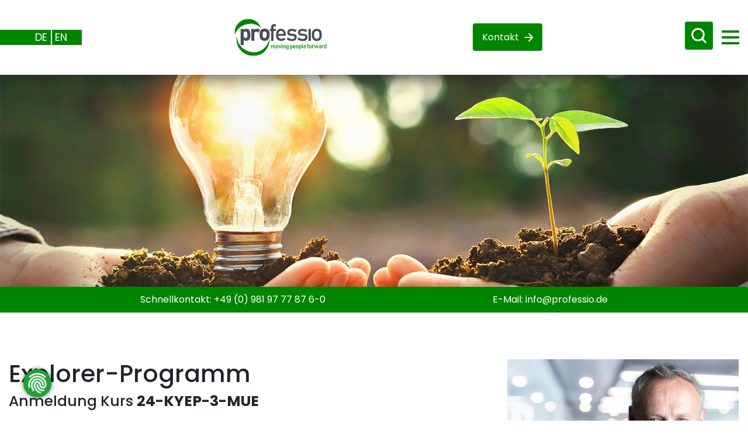

--- FILE ---
content_type: text/html; charset=utf-8
request_url: https://www.professio.de/campus/persoenlichkeit-im-kontext/explorer-programm/anmeldung-24-kyep-3-mue/
body_size: 7254
content:
<!DOCTYPE html>
<html dir="ltr" lang="de">
<head>

<meta charset="utf-8">
<!-- 
	===

	This website is powered by TYPO3 - inspiring people to share!
	TYPO3 is a free open source Content Management Framework initially created by Kasper Skaarhoj and licensed under GNU/GPL.
	TYPO3 is copyright 1998-2026 of Kasper Skaarhoj. Extensions are copyright of their respective owners.
	Information and contribution at https://typo3.org/
-->


<link rel="icon" href="/_assets/0f37d64c61fce59957f25011fa6ccade/Images/favicon.ico" type="image/vnd.microsoft.icon">
<title>Professio: Anmeldung 24-KYEP-3-MUE</title>
<meta name="generator" content="TYPO3 CMS" />
<meta name="robots" content="noindex,nofollow" />
<meta name="viewport" content="width=device-width, initial-scale=1, minimum-scale=1, user-scalable=yes" />
<meta name="description" content="Professio" />
<meta name="author" content="Professio" />
<meta name="keywords" content="Professio" />
<meta name="twitter:card" content="summary" />


<link rel="stylesheet" href="/typo3temp/assets/css/7015c8c4ac5ff815b57530b221005fc6.css?1760610747" media="all">
<link rel="stylesheet" href="/_assets/0f37d64c61fce59957f25011fa6ccade/Css/style.css?1760610682" media="all">










<link rel="preload" as="font" href="/_assets/0f37d64c61fce59957f25011fa6ccade/Fonts/mem5YaGs126MiZpBA-UN_r8OX-hpOqc.woff2" type="font/woff2" crossorigin="anonymous" />
<link rel="preload" as="font" href="/_assets/0f37d64c61fce59957f25011fa6ccade/Fonts/mem5YaGs126MiZpBA-UN_r8OVuhpOqc.woff2" type="font/woff2" crossorigin="anonymous" />
<link rel="preload" as="font" href="/_assets/0f37d64c61fce59957f25011fa6ccade/Fonts/mem5YaGs126MiZpBA-UN_r8OXuhpOqc.woff2" type="font/woff2" crossorigin="anonymous" />
<link rel="preload" as="font" href="/_assets/0f37d64c61fce59957f25011fa6ccade/Fonts/mem5YaGs126MiZpBA-UN_r8OUehpOqc.woff2" type="font/woff2" crossorigin="anonymous" />
<link rel="preload" as="font" href="/_assets/0f37d64c61fce59957f25011fa6ccade/Fonts/mem5YaGs126MiZpBA-UN_r8OXehpOqc.woff2" type="font/woff2" crossorigin="anonymous" />
<link rel="preload" as="font" href="/_assets/0f37d64c61fce59957f25011fa6ccade/Fonts/mem5YaGs126MiZpBA-UN_r8OXOhpOqc.woff2" type="font/woff2" crossorigin="anonymous" />
<link rel="preload" as="font" href="/_assets/0f37d64c61fce59957f25011fa6ccade/Fonts/mem5YaGs126MiZpBA-UN_r8OUuhp.woff2" type="font/woff2" crossorigin="anonymous" />
<link rel="preload" as="font" href="/_assets/0f37d64c61fce59957f25011fa6ccade/Fonts/KFOmCnqEu92Fr1Mu72xKOzY.woff2" type="font/woff2" crossorigin="anonymous" />
<link rel="preload" as="font" href="/_assets/0f37d64c61fce59957f25011fa6ccade/Fonts/KFOmCnqEu92Fr1Mu5mxKOzY.woff2" type="font/woff2" crossorigin="anonymous" />
<link rel="preload" as="font" href="/_assets/0f37d64c61fce59957f25011fa6ccade/Fonts/KFOmCnqEu92Fr1Mu7mxKOzY.woff2" type="font/woff2" crossorigin="anonymous" />
<link rel="preload" as="font" href="/_assets/0f37d64c61fce59957f25011fa6ccade/Fonts/KFOmCnqEu92Fr1Mu4WxKOzY.woff2" type="font/woff2" crossorigin="anonymous" />
<link rel="preload" as="font" href="/_assets/0f37d64c61fce59957f25011fa6ccade/Fonts/KFOmCnqEu92Fr1Mu7WxKOzY.woff2" type="font/woff2" crossorigin="anonymous" />
<link rel="preload" as="font" href="/_assets/0f37d64c61fce59957f25011fa6ccade/Fonts/KFOmCnqEu92Fr1Mu7GxKOzY.woff2" type="font/woff2" crossorigin="anonymous" />
<link rel="preload" as="font" href="/_assets/0f37d64c61fce59957f25011fa6ccade/Fonts/KFOmCnqEu92Fr1Mu4mxK.woff2" type="font/woff2" crossorigin="anonymous" />

<!-- Check when to load for working Fokusthemen
<script src="https://professio.ddev.site/_assets/0f37d64c61fce59957f25011fa6ccade/Vendor/jQuery/jquery-3.5.1.min.js"></script>
-->


<script>
	sessionStorage.fontsLoaded&&document.documentElement.classList.add('wf-active');

    WebFontConfig = {
        custom: {
            families: ['Open Sans', 'Roboto'],
        },
        /*
        google: {
             families: [
                 'Roboto:400,700&display=swap'
             ]
         },
         */
        active: function(){
            sessionStorage.fontsLoaded = true
        }
    };
</script>
<script src="/_assets/0f37d64c61fce59957f25011fa6ccade/Vendor/webfontloader/webfontloader-1.6.28.min.js"></script>
<script>(function(){"use strict";var c=[],f={},a,e,d,b;if(!window.jQuery){a=function(g){c.push(g)};f.ready=function(g){a(g)};e=window.jQuery=window.$=function(g){if(typeof g=="function"){a(g)}return f};window.checkJQ=function(){if(!d()){b=setTimeout(checkJQ,100)}};b=setTimeout(checkJQ,100);d=function(){if(window.jQuery!==e){clearTimeout(b);var g=c.shift();while(g){jQuery(g);g=c.shift()}b=f=a=e=d=window.checkJQ=null;return true}return false}}})();</script>

        <!-- Cookie consent -->
        <script src="https://privacy.imia.de/ccm19/app.js?apiKey=9ba320403c8dddbf822e1bf41855f6b39f90aa7b0d54c340&amp;domain=ffecc01" referrerpolicy="origin"></script>
        

</head>
<body>
<header><div id="header" class="header"><nav id="naviLanguage" role="navigation"><ul><li class="active "><a href="/campus/persoenlichkeit-im-kontext/explorer-programm/anmeldung-24-kyep-3-mue/" hreflang="de" title="DE">DE</a></li><li class=" text-muted"><span>EN</span></li></ul></nav><div id="logo"><a class="logo_link" title="Professio" href="/"><img alt="Professio" src="/_assets/0f37d64c61fce59957f25011fa6ccade/Images/logo.svg" width="100" height="40" /></a></div><nav id="naviMain" role="navigation"><ul><li class="nav3 active hasSub"><a href="/campus/" title="Campus">Campus</a><ul><li class="nav523 hasSub"><a href="/campus/professionelle-persoenlichkeit/" title="Professionelle Persönlichkeit">Professionelle Persönlichkeit</a><ul><li class="nav525"><a href="/campus/professionelle-persoenlichkeit/personal-and-professional-standing/" title="Personal and Professional Standing">Personal and Professional Standing</a></li><li class="nav529"><a href="/campus/professionelle-persoenlichkeit/explorer-programm/" title="Explorer-Programm">Explorer-Programm</a></li><li class="nav533"><a href="/campus/professionelle-persoenlichkeit/skriptanalyse/" title="Skriptanalyse">Skriptanalyse</a></li><li class="nav537"><a href="/campus/professionelle-persoenlichkeit/tiffc-coaching/" title="TIFF©-Coaching">TIFF©-Coaching</a></li></ul></li><li class="nav26 hasSub"><a href="/campus/fuehrung/" title="Führung">Führung</a><ul><li class="nav506"><a href="/campus/fuehrung/personal-and-professional-standing/" title="Personal and Professional Standing">Personal and Professional Standing</a></li><li class="nav507"><a href="/campus/fuehrung/fuehrung-essentials/" title="Führung Essentials">Führung Essentials</a></li><li class="nav508"><a href="/campus/fuehrung/fuehren-im-system/" title="Führen im System">Führen im System</a></li></ul></li><li class="nav495 hasSub"><a href="/campus/change-und-transformation/" title="Change und Transformation">Change und Transformation</a><ul><li class="nav501"><a href="/campus/change-und-transformation/change-essentials/" title="Change Essentials">Change Essentials</a></li><li class="nav503"><a href="/campus/change-und-transformation/change-kompakt/" title="Change kompakt">Change kompakt</a></li><li class="nav511"><a href="/campus/change-und-transformation/change-im-system/" title="Change im System">Change im System</a></li></ul></li><li class="nav27 hasSub"><a href="/campus/coaching/" title="Coaching">Coaching</a><ul><li class="nav557"><a href="/campus/coaching/explorer-programm/" title="Explorer-Programm">Explorer-Programm</a></li><li class="nav517"><a href="/campus/coaching/coaching-essentials/" title="Coaching Essentials">Coaching Essentials</a></li><li class="nav521"><a href="/campus/coaching/business-coaching/" title="Business Coaching">Business Coaching</a></li><li class="nav107"><a href="/campus/coaching/coaching-angebote/" title="Coaching-Angebote">Coaching-Angebote</a></li></ul></li><li class="nav540 hasSub"><a href="/campus/master-module/" title="Master Module">Master Module</a><ul><li class="nav542"><a href="/campus/master-module/professional-im-system/" title="Professional im System">Professional im System</a></li><li class="nav544"><a href="/campus/master-module/change-dynamics/" title="Change Dynamics">Change Dynamics</a></li></ul></li><li class="nav545 hasSub"><a href="/campus/impulse-und-trends/" title="Impulse und Trends">Impulse und Trends</a><ul><li class="nav547"><a href="/campus/impulse-und-trends/fuehren-und-gefuehrt-werden/" title="Führen und geführt werden">Führen und geführt werden</a></li><li class="nav548"><a href="/campus/impulse-und-trends/tiff-coaching/" title="TIFF-Coaching">TIFF-Coaching</a></li><li class="nav549"><a href="/campus/impulse-und-trends/systemische-werkstatt-fuer-fortgeschrittene/" title="Systemische Werkstatt für Fortgeschrittene">Systemische Werkstatt für Fortgeschrittene</a></li></ul></li></ul></li><li class="nav175 hasSub"><a href="/zertifizierung/" title="Zertifizierung">Zertifizierung</a><ul><li class="nav424"><a href="/zertifizierung/systemischer-coach/" title="Systemischer Coach">Systemischer Coach</a></li><li class="nav425"><a href="/zertifizierung/systemische-organisationsentwicklung/" title="Systemische Organisationsentwicklung">Systemische Organisationsentwicklung</a></li><li class="nav179"><a href="/zertifizierung/tiffc-berater/" title="TIFF©-Berater">TIFF©-Berater</a></li><li class="nav443"><a href="/zertifizierung/mediations-ausbildung/" title="Mediations-Ausbildung">Mediations-Ausbildung</a></li></ul></li><li class="nav4 hasSub"><a href="/company/" title="Company">Company</a><ul><li class="nav185"><a href="/coaching-als-entwicklungschance/" title="Coaching als Entwicklungschance">Coaching als Entwicklungschance</a></li><li class="nav44"><a href="/company/fuehrung-entwickeln/" title="Führung entwickeln">Führung entwickeln</a></li><li class="nav48"><a href="/company/veraenderungen-begleiten/" title="Veränderungen begleiten">Veränderungen begleiten</a></li><li class="nav47"><a href="/company/kultur-und-werte-formen/" title="Kultur und Werte formen">Kultur und Werte formen</a></li><li class="nav46"><a href="/company/hr-strategisch-verankern/" title="HR strategisch verankern">HR strategisch verankern</a></li><li class="nav45 hasSub"><a href="/company/inhouse-campus/" title="INHOUSE CAMPUS">INHOUSE CAMPUS</a><ul><li class="nav561"><a href="/company/inhouse-campus/agile-methoden-in-meetings-und-workshops/" title="Agile Methoden in Meetings und Workshops">Agile Methoden in Meetings und Workshops</a></li><li class="nav571"><a href="/company/inhouse-campus/agile-working-methods-in-bewegung-bleiben/" title="Agile working &amp; methods – In Bewegung bleiben">Agile working &amp; methods – In Bewegung bleiben</a></li><li class="nav563"><a href="/company/inhouse-campus/konfliktloesung-agil-kompakt/" title="Konfliktlösung agil &amp; kompakt">Konfliktlösung agil &amp; kompakt</a></li><li class="nav577"><a href="/company/inhouse-campus/begleitung-im-fuehrungswechsel/" title="Begleitung im Führungswechsel">Begleitung im Führungswechsel</a></li><li class="nav564"><a href="/company/inhouse-campus/gemischte-teams-vielfalt-nutzen/" title="Gemischte Teams: Vielfalt nutzen">Gemischte Teams: Vielfalt nutzen</a></li><li class="nav565"><a href="/company/inhouse-campus/staerkenorientierte-fuehrung-teams-neu-inspirieren/" title="Stärkenorientierte Führung – Teams neu inspirieren">Stärkenorientierte Führung – Teams neu inspirieren</a></li><li class="nav566"><a href="/company/inhouse-campus/online-workshop-moderation/" title="Online-Workshop Moderation">Online-Workshop Moderation</a></li><li class="nav594"><a href="/company/inhouse-campus/bruecken-bauen-zwischen-generationen/" title="Brücken bauen zwischen Generationen">Brücken bauen zwischen Generationen</a></li><li class="nav567"><a href="/company/inhouse-campus/authentisch-auftreten-vor-publikum/" title="Authentisch auftreten vor Publikum">Authentisch auftreten vor Publikum</a></li><li class="nav568"><a href="/company/inhouse-campus/fit-fuer-veraenderung-souveraen-neue-wege-gehen/" title="Fit für Veränderung – souverän neue Wege gehen">Fit für Veränderung – souverän neue Wege gehen</a></li><li class="nav569"><a href="/company/inhouse-campus/selbstbewusst-in-der-agilen-welt/" title="Selbstbewusst in der agilen Welt">Selbstbewusst in der agilen Welt</a></li></ul></li></ul></li><li class="nav383"><a href="/fokusthemen/" title="Fokusthemen">Fokusthemen</a></li><li class="nav7 hasSub"><a href="/service/" title="Service">Service</a><ul><li class="nav54"><a href="/service/professio-garantien/" title="PROFESSIO Garantien">PROFESSIO Garantien</a></li><li class="nav19"><a href="/service/lernplattform/" title="Lernplattform">Lernplattform</a></li><li class="nav51"><a href="/service/printmedien/" title="Printmedien">Printmedien</a></li></ul></li><li class="nav8 hasSub"><a href="/netzwerk/" title="Netzwerk">Netzwerk</a><ul><li class="nav6"><a href="/netzwerk/unsere-kunden/" title="Unsere Kunden">Unsere Kunden</a></li><li class="nav200"><a href="/netzwerk/persoenliche-resonanz/" title="Persönliche Resonanz">Persönliche Resonanz</a></li><li class="nav55"><a href="/netzwerk/koopperationspartner/" title="Kooperationspartner">Kooperationspartner</a></li></ul></li><li class="nav9 hasSub"><a href="/professio/" title="Professio">Professio</a><ul><li class="nav62"><a href="/professio/leistungen/" title="Leistungen">Leistungen</a></li><li class="nav61 hasSub"><a href="/professio/management/" title="Management">Management</a><ul><li class="nav261"><a href="/professio/management/in-erinnerung/" title="In Erinnerung">In Erinnerung</a></li></ul></li><li class="nav60"><a href="/professio/beraterteam/" title="Beraterteam">Beraterteam</a></li><li class="nav59"><a href="/professio/leitbild/" title="Leitbild">Leitbild</a></li><li class="nav58"><a href="/professio/bewegung-erzeugen/" title="Bewegung erzeugen">Bewegung erzeugen</a></li><li class="nav57"><a href="/professio/alleinstellungsmerkmal/" title="Alleinstellungsmerkmal">Alleinstellungsmerkmal</a></li><li class="nav56"><a href="/professio/vernetztes-lernen/" title="Vernetztes Lernen">Vernetztes Lernen</a></li></ul></li><li class="nav10"><a href="/kontakt/" title="Kontakt">Kontakt</a></li></ul></nav><div class="contactBTN"><a href="/kontakt/">Kontakt</a></div><div class="serachBTN"><input type="button" value="" alt="Suche : ALT+S oder ALT+Leertaste" title="Suche : ALT+S oder ALT+Leertaste" id="openSearchBTN"/></div><a class="mobicon"><span class="first"></span><span class="sec"></span><span class="third"></span></a></div><div id="banner" class="banner" role="banner"><div class="swiper-container"><div class="swiper-wrapper"><div class="swiper-slide"><img src="/fileadmin/_processed_/9/5/csm_Gluehbirne_Knopse_Hand_f9864c2f57.jpg" width="1920" height="545" alt="" /><div class="banner-text "><div class="inner"><div class="bannerShow"></div></div></div></div></div></div><div class="slider-buttons"><div class="swiper-button-next"></div><div class="swiper-button-prev"></div></div><div class="swiper-pagi-out"><div class="swiper-pagi"></div></div></div><div class="headerBarContent"><div id="c2" class="csc-default frame-type-text"><p>Schnellkontakt: <a href="tel:098197779760">+49 (0) 981 97 77 87 6-0</a></p><p>E-Mail: <a href="#" data-mailto-token="jxfiql7fkclXmolcbppfl+ab" data-mailto-vector="-3">info@<span style="display:none;">remove-this.</span>professio.de</a></p></div></div></header><main role="main"><!--TYPO3SEARCH_begin--><section id="content" class="content"><div id="c12498" class="csc-default container inner frame-type-simpleRow"><div class="inner-in"><div class="row"><div class="col"><div id="c12497" class="csc-default frame-type-cols2 space-after-mb-3"><div class="row"><div class="col-8"><div id="c12491" class="csc-default frame-type-text space-after-mb-3"><h1 class="seminarheadline">Explorer-Programm</h1><h3 class="seminarheadline">Anmeldung Kurs <strong>24-KYEP-3-MUE</strong></h3></div><div id="c12490" class="csc-default frame-type-cols2"><div class="row"><div class="col"><div id="c12489" class="csc-default frame-type-text"><p><strong><a href="/campus/persoenlichkeit-im-kontext/explorer-programm/">Zurück zum Seminar &gt;&gt; </a></strong></p></div><div id="c12487" class="csc-default frame-type-text"><p><strong>Termine: </strong></p><ul><li><strong>Modul 1:</strong> 17.-19.09.2024</li><li><strong>Modul 2:</strong> 26.-28.11.2024</li></ul></div><div id="c12486" class="csc-default frame-type-text"><p><strong>Kosten:</strong></p><p><strong>2.900,- €</strong> zzgl. MwSt. und Hotelkosten</p></div></div><div class="col"><div id="c12488" class="csc-default frame-type-text"><p><strong>Abschluss&nbsp; &amp; Zertifikate:</strong></p><p>Für den Seminarbesuch erhalten Sie eine PROFESSIO-Teilnahmebescheinigung.</p></div></div></div></div></div><div class="col-4"><div id="c12496" class="csc-default frame-type-image space-before-mt-1 space-after-mb-1"><div class="ce-image ce-left ce-above"><div class="ce-gallery" data-ce-columns="1" data-ce-images="1"><div class="ce-row"><div class="ce-column"><figure class="image"><img class="image-embed-item" src="/fileadmin/user_upload/Content/Berater___Trainer/Krumming.jpg" width="480" height="300" loading="lazy" alt="" /></figure></div></div></div></div></div><div id="c12494" class="csc-default frame-type-text"><h4>Trainer <strong><a href="/professio/beraterteam/markus-kruming/">Markus Kruming</a></strong></h4><p>&nbsp;</p></div><div id="c12493" class="csc-default frame-type-text"><h5>Ort der Veranstaltung: <strong>Raum München</strong></h5></div><div id="c12492" class="csc-default frame-type-text"><p class="text-center"><a href="/fileadmin/user_upload/Content/Anmeldungen/Anmeldung_2020_v01.pdf" class="greenbutton" target="_blank">Anmeldeformular &gt;&gt;</a></p></div></div></div></div></div></div></div></div><div id="c12484" class="csc-default variation-lightgrey frame-type-backgroundcolor"><div class="backgroundcolor"><div id="c12485" class="csc-default container inner-1530 variation-lightgrey frame-type-backgroundcolor"><div class="inner-1530-in"><div class="backgroundcolor"><div id="c12495" class="csc-default container inner frame-type-powermail_pi1"><div class="inner-in"><header><h3 class="">Online-Anmeldung</h3></header><div class="tx-powermail"><div class="container-fluid"><form data-powermail-validate="data-powermail-validate" data-validate="html5" enctype="multipart/form-data" name="field" class="powermail_form powermail_form_27   " action="/campus/persoenlichkeit-im-kontext/explorer-programm/anmeldung-24-kyep-3-mue/?tx_powermail_pi1%5Baction%5D=create&amp;tx_powermail_pi1%5Bcontroller%5D=Form&amp;cHash=54077958b6a139ea09d0c9bfacd5870e#c12495" method="post"><div><input type="hidden" name="tx_powermail_pi1[__referrer][@extension]" value="Powermail" /><input type="hidden" name="tx_powermail_pi1[__referrer][@controller]" value="Form" /><input type="hidden" name="tx_powermail_pi1[__referrer][@action]" value="form" /><input type="hidden" name="tx_powermail_pi1[__referrer][arguments]" value="YTowOnt9a74cb665a00c26065f4694486844307894618d81" /><input type="hidden" name="tx_powermail_pi1[__referrer][@request]" value="{&quot;@extension&quot;:&quot;Powermail&quot;,&quot;@controller&quot;:&quot;Form&quot;,&quot;@action&quot;:&quot;form&quot;}eaef7a0769bfa1a6b3e399686d1f90f005102b56" /><input type="hidden" name="tx_powermail_pi1[__trustedProperties]" value="{&quot;field&quot;:{&quot;title&quot;:1,&quot;name&quot;:1,&quot;vorname&quot;:1,&quot;firma&quot;:1,&quot;e_mail&quot;:1,&quot;telefon&quot;:1,&quot;anfrage&quot;:1,&quot;marker&quot;:[1],&quot;__hp&quot;:1},&quot;mail&quot;:{&quot;form&quot;:1}}e302d57803c495b025cbf180e589ba78763ef394" /></div><h3>Anmeldung (Seminare)</h3><fieldset class="powermail_fieldset powermail_fieldset_80 "><legend class="powermail_legend">Persönliche Info</legend><div class="powermail_fieldwrap powermail_fieldwrap_type_select powermail_fieldwrap_title  "><label for="powermail_field_title" class="powermail_label" title="">
        Anrede<span class="mandatory">*</span></label><div class="powermail_field"><select required="required" aria-required="true" data-powermail-required-message="Dieses Feld muss ausgefüllt werden!" class="powermail_select  " id="powermail_field_title" name="tx_powermail_pi1[field][title]"><option value="">Bitte wählen*:</option><option value="Herr">Herr</option><option value="Frau">Frau</option><option value="Divers">Divers</option></select></div></div><div class="powermail_fieldwrap powermail_fieldwrap_type_input powermail_fieldwrap_name  "><label for="powermail_field_name" class="powermail_label" title="">
        Name<span class="mandatory">*</span></label><div class="powermail_field"><input required="required" aria-required="true" data-powermail-required-message="Dieses Feld muss ausgefüllt werden!" placeholder="Name*" class="powermail_input  " id="powermail_field_name" type="text" name="tx_powermail_pi1[field][name]" value="" /></div></div><div class="powermail_fieldwrap powermail_fieldwrap_type_input powermail_fieldwrap_vorname  "><label for="powermail_field_vorname" class="powermail_label" title="">
        Vorname<span class="mandatory">*</span></label><div class="powermail_field"><input required="required" aria-required="true" data-powermail-required-message="Dieses Feld muss ausgefüllt werden!" placeholder="Vorname*" class="powermail_input  " id="powermail_field_vorname" type="text" name="tx_powermail_pi1[field][vorname]" value="" /></div></div><div class="powermail_fieldwrap powermail_fieldwrap_type_input powermail_fieldwrap_firma  "><label for="powermail_field_firma" class="powermail_label" title="">
        Firma
    </label><div class="powermail_field"><input placeholder="Firma (optional)" class="powermail_input  " id="powermail_field_firma" type="text" name="tx_powermail_pi1[field][firma]" value="" /></div></div></fieldset><fieldset class="powermail_fieldset powermail_fieldset_81 "><legend class="powermail_legend">Kontaktdaten</legend><div class="powermail_fieldwrap powermail_fieldwrap_type_input powermail_fieldwrap_e_mail  "><label for="powermail_field_e_mail" class="powermail_label" title="">
        E-Mail<span class="mandatory">*</span></label><div class="powermail_field"><input required="required" aria-required="true" data-powermail-required-message="Dieses Feld muss ausgefüllt werden!" data-powermail-error-message="Keine gültige E-Mail-Adresse!" placeholder="E-Mail*" class="powermail_input  " id="powermail_field_e_mail" type="email" name="tx_powermail_pi1[field][e_mail]" value="" /></div></div><div class="powermail_fieldwrap powermail_fieldwrap_type_input powermail_fieldwrap_telefon  "><label for="powermail_field_telefon" class="powermail_label" title="">
        Telefon
    </label><div class="powermail_field"><input placeholder="Telefon (optional)" class="powermail_input  " id="powermail_field_telefon" type="text" name="tx_powermail_pi1[field][telefon]" value="" /></div></div></fieldset><fieldset class="powermail_fieldset powermail_fieldset_82 "><legend class="powermail_legend">Anmerkung</legend><div class="powermail_fieldwrap powermail_fieldwrap_type_textarea powermail_fieldwrap_anfrage  "><label for="powermail_field_anfrage" class="powermail_label" title="">
        Anmerkung
    </label><div class="powermail_field"><textarea rows="5" cols="20" placeholder="Anmerkung" class="powermail_textarea  " id="powermail_field_anfrage" name="tx_powermail_pi1[field][anfrage]"></textarea></div></div><div class="powermail_fieldwrap powermail_fieldwrap_type_check powermail_fieldwrap_marker  "><label for="powermail_field_marker" class="powermail_label" title="">
        Datenschutz<span class="mandatory">*</span></label><div class="powermail_field"><div class="checkbox "><label><input type="hidden" name="tx_powermail_pi1[field][marker]" value="" /><input required="required" aria-required="true" data-powermail-required-message="Dieses Feld muss ausgefüllt werden!" data-powermail-errors-container=".powermail_field_error_container_marker" data-powermail-class-handler=".powermail_fieldwrap_marker &gt; div &gt; div" class="powermail_checkbox powermail_checkbox_246" id="powermail_field_marker_1" type="checkbox" name="tx_powermail_pi1[field][marker][]" value="Ich bin damit einverstanden, dass meine Daten gemäß der &lt;a href=&quot;/datenschutz&quot;&gt;Datenschutzbestimmungen&lt;/a&gt; von Professio verarbeitet werden.*" />
					Ich bin damit einverstanden, dass meine Daten gemäß der <a href="/datenschutz">Datenschutzbestimmungen</a> von Professio verarbeitet werden.*
				</label></div><div class="powermail_field_error_container powermail_field_error_container_marker"></div></div></div><div class="powermail_fieldwrap powermail_fieldwrap_type_content powermail_fieldwrap_marker_02  "><div class="powermail_field "><div id="c11957" class="csc-default frame-type-textpic"><div class="ce-textpic ce-center ce-above"><div class="ce-bodytext"><p>* = Pflichtfelder</p></div></div></div></div></div><div class="powermail_fieldwrap powermail_fieldwrap_type_submit powermail_fieldwrap_absenden  "><div class="powermail_field "><input class="powermail_submit" type="submit" value="Absenden" /></div></div></fieldset><input class="powermail_form_uid" type="hidden" name="tx_powermail_pi1[mail][form]" value="27" /><div style="margin-left: -99999px; position: absolute;"><label for="powermail_hp_27">
			Bitte dieses Feld NICHT ausfüllen!
		</label><input autocomplete="new-powermail-hp-27" aria-hidden="true" id="powermail_hp_27" tabindex="-1" type="text" name="tx_powermail_pi1[field][__hp]" value="" /></div></form></div></div>
</div></div></div></div></div></div></div></section><!--TYPO3SEARCH_end--><div class="searchfield" id="searchfieldBG"><div class="searchfield_inner"></div><form action="/suche/?tx_indexedsearch_pi2%5Baction%5D=search&amp;tx_indexedsearch_pi2%5Bcontroller%5D=Search&amp;cHash=c32b7bd9f457adb80e8bb5dd6b743603" method="post" id="tx_indexedsearch_block"><div class="tx-indexedsearch-form"><input type="text" placeholder="Suche" name="tx_indexedsearch_pi2[search][sword]" value="" class="tx-indexedsearch-searchbox-sword" /><input type="submit" value=" " class="tx-indexedsearch-searchbox-sbutton" /></div></form></div></main><footer id="footer" class="footer" role="contentinfo"><div class="footerWrapper"><nav id="naviFooter"><ul><li class="nav63"><a href="/newsletter/" title="Newsletter">Newsletter</a></li><li class="nav14"><a href="/impressum/" title="Impressum">Impressum</a></li><li class="nav13"><a href="/datenschutz/" title="Datenschutz">Datenschutz</a></li><li class="nav15"><a href="/agb/" title="AGB">AGB</a></li></ul></nav><div class="footerBarContent"><div id="c3" class="csc-default frame-type-text"><p>©2025 Professio GmbH&nbsp; |&nbsp; <a href="https://www.facebook.com/Professio-GmbH-101039704739806/?modal=admin_todo_tour" target="_blank" rel="noreferrer"><img alt="Facebook" src="https://www.professio.de/fileadmin/user_upload/Content/Icons/Facebook_Icon.png" style="height:24px; width:24px"></a>&nbsp; <a href="https://www.linkedin.com/company/professio-gmbh" target="_blank" rel="noreferrer"><img alt="LinkedIn" src="https://www.professio.de/fileadmin/user_upload/Content/Icons/LinkedIn_Icon.png" style="height:24px; width:24px"></a>&nbsp; <a href="https://www.instagram.com/youngprofessionals____/" target="_blank" rel="noreferrer"><img alt="Instagram" src="https://www.professio.de/fileadmin/user_upload/Content/Icons/Instagram_Icon.png" style="height:24px; width:24px"></a>&nbsp; <a href="https://www.xing.com/companies/professiogmbh" target="_blank" rel="noreferrer"><img alt="XING" src="https://www.professio.de/fileadmin/user_upload/Content/Icons/Xing_Icon.png" style="height:24px; width:24px"></a>&nbsp; <a href="https://www.youtube.com/channel/UCE5EmPbh5oPBgTD78dUOl-w/videos?disable_polymer=1" target="_blank" rel="noreferrer"><img alt src="https://www.professio.de/fileadmin/user_upload/Content/Icons/Youtube_Icon.png" style="height:24px; width:24px"></a>&nbsp;</p></div></div></div></footer><div id="cookie-bar"><div class="inner"><div class="cookie-text"><div id="c1" class="csc-default frame-type-text"><p>Ich habe die <a href="/datenschutz/">Datenschutzerklärung</a> gelesen und bin damit einverstanden.</p></div></div><div class="cookie-ok"><a href="" class="cb-enable">Okay</a></div></div></div>




<script src="//ajax.googleapis.com/ajax/libs/jquery/3.2.1/jquery.min.js"></script>
<script src="/_assets/ba6582b280025248133313a8eae2c4e3/JavaScript/Ias/callback.js?1760610683"></script>
<script src="/_assets/ba6582b280025248133313a8eae2c4e3/JavaScript/Ias/jquery-ias.js?1760610683"></script>
<script src="/_assets/ba6582b280025248133313a8eae2c4e3/JavaScript/Ias/Extension/Spinner.js?1760610683"></script>
<script src="/_assets/ba6582b280025248133313a8eae2c4e3/JavaScript/Ias/Extension/Paging.js?1760610683"></script>
<script src="/_assets/ba6582b280025248133313a8eae2c4e3/JavaScript/Ias/Extension/Trigger.js?1760610683"></script>
<script src="/_assets/ba6582b280025248133313a8eae2c4e3/JavaScript/Ias/Extension/History.js?1760610683"></script>
<script src="/_assets/948410ace0dfa9ad00627133d9ca8a23/JavaScript/Powermail/Form.min.js?1760610683" defer="defer"></script>
<script src="/typo3temp/assets/js/c80cc9bdc399f43fbe9d653e51cbb1ab.js?1760610747"></script>
<script async="async" src="/typo3temp/assets/js/cfd16b174d7f7b046e20adbc2e0a1094.js?1760610747"></script>



    <!--FOOTERSCRIPTS-->
    <script src="/_assets/0f37d64c61fce59957f25011fa6ccade/Vendor/requirejs/require-2.3.6.min.js" async="async" data-main="/_assets/0f37d64c61fce59957f25011fa6ccade/JavaScript/config.js"></script>
    <!--FOOTERSCRIPTS END-->


</body>
</html>

--- FILE ---
content_type: application/javascript
request_url: https://www.professio.de/_assets/0f37d64c61fce59957f25011fa6ccade/JavaScript/functions.js
body_size: 2594
content:
$(function() {
    /*
    Mouseevents for PlanetMenu
    */
    if($('.planetMenu').length){
        $('#planetMenuItem_1').on( "mouseenter", function(){
            $('.planets').addClass('hoverPos1');
        });
        $('#planetMenuItem_1').on( "mouseleave", function() {
            $('.planets').removeClass('hoverPos1');
        });
        $('#planetMenuItem_2').on( "mouseenter", function(){
            $('.planets').addClass('hoverPos2');
        });
        $('#planetMenuItem_2').on( "mouseleave", function() {
            $('.planets').removeClass('hoverPos2');
        });
        $('#planetMenuItem_3').on( "mouseenter", function(){
            $('.planets').addClass('hoverPos3');
        });
        $('#planetMenuItem_3').on( "mouseleave", function() {
            $('.planets').removeClass('hoverPos3');
        });
        $('#planetMenuItem_4').on( "mouseenter", function(){
            $('.planets').addClass('hoverPos4');
        });
        $('#planetMenuItem_4').on( "mouseleave", function() {
            $('.planets').removeClass('hoverPos4');
        });
    }
    /*Searchfield Events*/
    $('#openSearchBTN').click(function(){
        if($(this).hasClass('active')){
            closeSearch();
        }else{
            openSearch();
        }
    });

    $('#searchfieldBG .searchfield_inner').click(function(){
        closeSearch();
    });


    $(document).on('keydown',function(event){
        var keyCode = event.keyCode || event.which;
        
        //esc
        if(keyCode == 27){
            if($('.searchfield').is(":visible")){
                closeSearch();
            }
        }
        //alt + s
        if(event.altKey && keyCode == 83){
            openSearch();
            
        }
        //alt + space
        if(event.altKey && keyCode == 32){
                openSearch();
            
        }

    });
    

    function closeSearch(){
        $('#openSearchBTN').removeClass('active');
        $('.searchfield').removeClass("showSearch");
        $('.searchfield').addClass("hideSearch");
    }

    function openSearch(){
        $('#openSearchBTN').addClass('active');
        $('.searchfield').removeClass("hideSearch");
        $('.searchfield').addClass("showSearch");
    }


    /*
        add Clickevents and Animation to Quotes
    */
   
    
    var currentQuote=0;
    var quotesLast=($('.quoteCards .quote').length)-1;
    console.log("quotesLast: "+quotesLast);
    if($('.quotesContainer').length){
      //console.log("init quotes 41");
      calc_height=0;
      $('.quoteCards .quote').each(function(){
        tmp=$(this).outerHeight();
        //console.log("Check height: "+calc_height+" < "+tmp);
        if(tmp>calc_height){
            calc_height=tmp;
        }
      });
      //console.log("Set new height for quotes: "+calc_height);
      $('.quoteCards .quote').css('height',calc_height+"px");
      
      $('.quotesNav .up').click(function(){
        console.log("Quotes up");
        nextQuoteCard();
      });
      $('.quotesNav .down').click(function(){
        console.log("Quotes down");
        prevQuoteCard();
      });
      
    }
    
    function nextQuoteCard(){
        $firstQuote = $('.quoteCards .quote').first();
        $lastQuote= $('.quoteCards .quote').last();
        
        $firstQuote.addClass('activeQuote');
        setTimeout(function(){ $firstQuote.insertAfter($lastQuote); }, 1000);
        setTimeout(function(){ $firstQuote.removeClass('activeQuote'); }, 1000);
    }

    function prevQuoteCard(){
        $firstQuote = $('.quoteCards .quote').first();
        $lastQuote = $('.quoteCards .quote').last();
        $lastQuote.addClass('activeQuote');
        $lastQuote.delay(1500).insertBefore($firstQuote);
        setTimeout(function(){ $lastQuote.removeClass('activeQuote'); }, 250);
    }


    /*
    console.log("Yeehaaawww");
        var $card = $('.card-list .card');
        var lastCard = $(".card-list .card").length - 1;

        $('.next').click(function(){ 
            console.log("NextClick");
            var prependList = function() {
                if( $('.card-list .card').hasClass('activeNow') ) {
                    console.log($(this).html());
                    var $slicedCard = $('.card').slice(lastCard).removeClass('transformThis activeNow');
                    $('ul').prepend($slicedCard);
                }
            }
            $('li').last().removeClass('transformPrev').addClass('transformThis').prev().addClass('activeNow');
            setTimeout(function(){prependList(); }, 150);
        });

        $('.prev').click(function() {
            console.log("PREvClick");
            var appendToList = function() {
                if( $('.card-list .card').hasClass('activeNow') ) {
                    var $slicedCard = $('.card').slice(0, 1).addClass('transformPrev');
                    $('.card-list').append($slicedCard);
                }}
            
                    $('li').removeClass('transformPrev').last().addClass('activeNow').prevAll().removeClass('activeNow');
            setTimeout(function(){appendToList();}, 150);
        });

    */



    /*
    requlate the state of a quote element
    */
    function changeQuoteClasses(direction){
        console.log("change Classes");
        $('.quote').removeClass('slideUp');
        $('.quote').removeClass('slideAway');
        $('.quote').removeClass('slidelastToFirst');
        $('.quote').removeClass('slideDown');
        classIndex=0;
        $('.quoteCards .quote').each(function(){
            if(direction==1){
                if(classIndex==currentQuote){
                    $('.lastQuote').removeClass('lastQuote');
                    $('.currentQuote').addClass('lastQuote');
                    $('.lastQuote').addClass('otherQuote');
                    $('.currentQuote').removeClass('currentQuote');
                    $(this).addClass('currentQuote');
                    $(this).removeClass('firstQuote');
                    $(this).removeClass('otherQuote');
                }
                if((classIndex==nextIndexCurrentQuote())&&(direction==1)){ 
                    $(this).addClass('firstQuote');
                }
            }else{
                if(classIndex==currentQuote){//adding preLast
                    $('.firstQuote').removeClass('firstQuote');
                    $('.currentQuote').addClass('firstQuote');
                    $('.currentQuote').addClass('otherQuote');
                    $('.currentQuote').removeClass('currentQuote');
                    $(this).addClass('currentQuote');
                    $(this).removeClass('otherQuote');
                    $(this).removeClass('lastQuote');
                }
                if((classIndex==lastIndexCurrentQuote())){ 
                    $(this).addClass('lastQuote');
                }
            }
            
            classIndex++;
        });
    }
    

    function nextIndexCurrentQuote(){
        tmp=currentQuote;
        tmp++;
        if(tmp>quotesLast){
            tmp=0;
        }
        return tmp;
    }
    function lastIndexCurrentQuote(){
        tmp=currentQuote;
        tmp--;
        if(currentQuote<0){
            tmp=quotesLast;
        }
        console.log("prediction next: "+tmp);
        return tmp;
    }
    function increaseCurrentQuote(){
        currentQuote++;
        if(currentQuote>quotesLast){
            currentQuote=0;
        }
        console.log("currentQuote: "+currentQuote);
    }
    function decreaseCurrentQuote(){
        currentQuote--;
        if(currentQuote<0){
            currentQuote=quotesLast;
        }
        console.log("currentQuote2: "+currentQuote);
    }

    /*end Quotes*/



    if($("a.lightbox").length > 0){
        require(['colorbox'], function(){
            $("a.lightbox").colorbox({
                maxWidth: "100%"
            });
        });
    }

    $(".mobicon").click(function(e){
        e.preventDefault();
        if($(this).hasClass("open")) {
            $(this).removeClass("open");
            $("nav#naviMain").slideUp(440, function(){});
            close_all_sub_navs("all");
        } else {
            $(this).addClass("open");
            $("nav#naviMain").slideDown(500);
        }
    });

	/* recursively for all UL in Menu */
    $("nav#naviMain > ul ul").each(function(){
        $(this).prev("a").click(function(e){
            var $parent = $(this).parent("li");
            var $sublist = $(this).next("ul");
            if($(window).width() < 1200 && !$parent.hasClass("open")){
                e.preventDefault();
                close_all_sub_navs($parent);
                $sublist.hide();
                $parent.addClass("open");
                $sublist.slideDown(440);
            }
        });
    });

    /* navi home active */
    if(typeof(window.location.href.split("/")[3])!="undefined" && window.location.href.split("/")[3]==""){
        $("#naviMain > ul > li").first().addClass("active");
    }

    /* banner */
    if($("#banner .swiper-wrapper").children().length > 0){
        if($("#banner .swiper-wrapper").children().length > 1){
            require(['swiper'], function(Swiper) {
                BannerSwiper = new Swiper ("#banner .swiper-container", {
                    loop: true,
                    grabCursor: true,
                    speed: 1000,
                    navigation: {
                        nextEl: "#banner .swiper-button-next",
                        prevEl: "#banner .swiper-button-prev"
                    },
                    pagination: {
                        el: "#banner .swiper-pagi",
                        clickable: true
                    },
                    autoplay: {
                        delay: 11000
                    }
                });
            });
        } else {
            $("#banner .swiper-button-next, #banner .swiper-button-prev").remove();
        }
    }

    // $("#naviMain > ul > li > ul > li").mouseenter( function(e) {
    //     e.stopPropagation();
    //     $(this).parent().parent().addClass("hover");
    //     console.log($(this).text());
    // });
    //
    // $("#naviMain > ul > li > ul > li > ul > li").mouseenter(function(e) {
    //     e.stopPropagation();
    //     $(this).parent().parent().addClass("hover");
    //     console.log($(this).find('a').text());
    // });
    //
    // if($("#naviMain > ul > li > ul > li > ul").length > 0){
    //     $(this).children().mouseleave(function(e) {
    //         e.stopPropagation();
    //         $(this).parent().parent().removeClass("hover");
    //         $(this).parent().parent().parent().parent().removeClass("hover");
    //         console.log("ich werde nicht mehr gehovert");
    //     });
    // } else {
    //     $("#naviMain > ul > li > ul > li").mouseleave( function(e) {
    //         e.stopPropagation();
    //         $(this).parent().parent().removeClass("hover");
    //         console.log($(this).text());
    //     });
    // }


    if ($(window).width() > 1199) {
        $('#naviMain ul li').on('mouseenter', function(){
            $(this).addClass('hover');
            $(this).parentsUntil($(this).closest('#naviMain')).addClass('hover');
        });

        $('#naviMain ul li').on('mouseleave', function(){
            $(this).removeClass('hover');
            $(this).parentsUntil($(this).closest('#naviMain')).removeClass('hover');
        });
    }


    $("select").wrap("<div class='selectWrapper'></div>");
    $("input[type='checkbox']").parent().append("<span class='checkmark'></span>");

    if(window.matchMedia("(max-width: 991px)").matches){
        $(".layout-overlay-fullwidth .overlayBoxWrapper").each(function() {
            $link = $(this).find("a").attr("href");
            $(this).on("click", function(e){
                if($(this).hasClass("clicked")){
                    window.location.href = $link;
                } else {
                    e.preventDefault();
                    $(".clicked").each(function() {
                       $(this).removeClass("clicked");
                    });
                    $(this).addClass("clicked");
                }
            });
        });
    }

});

// fix byPR is outside again
require(['domReady!'], function (doc) {

});

/* other funcs */
function close_all_sub_navs($parent) {

}


--- FILE ---
content_type: application/javascript
request_url: https://www.professio.de/typo3temp/assets/js/c80cc9bdc399f43fbe9d653e51cbb1ab.js?1760610747
body_size: 278
content:
jQuery(function() {var ias = jQuery.ias({container: "div.news-list-view-fokusthemen",scrollContainer: jQuery(window),item: "div.news-list-item",pagination: "ul.f3-widget-paginator",next: "li.next a",delay: 0,negativeMargin: 200});ias.extension(new IASSpinnerExtension({html: '<div class="ias-spinner" style="text-align: center;"><img src="{src}"/></div>'}));ias.extension(new IASPagingExtension());ias.extension(new IASTriggerExtension({text: ' Weitere Beiträge laden', textPrev: 'Vorherige Einträge laden', offset: 0}));ias.extension(new IASHistoryExtension({prev: '{$plugin.tx_infinitescrolling.previous}'}));});

--- FILE ---
content_type: image/svg+xml
request_url: https://www.professio.de/_assets/0f37d64c61fce59957f25011fa6ccade/Images/landingpage/arrow_right.svg
body_size: 419
content:
<svg width="13" height="14" viewBox="0 0 13 14" fill="none" xmlns="http://www.w3.org/2000/svg">
<path id="Vector" d="M6.0931 13.0833C5.94032 12.9306 5.86032 12.7361 5.8531 12.5C5.84588 12.2639 5.91893 12.0694 6.07227 11.9167L10.1556 7.83333H0.843102C0.606991 7.83333 0.408935 7.75333 0.248935 7.59333C0.0889353 7.43333 0.00921295 7.23556 0.00976851 7C0.00976851 6.76389 0.0897686 6.56583 0.249769 6.40583C0.409769 6.24583 0.607546 6.16611 0.843102 6.16667H10.1556L6.07227 2.08333C5.91949 1.93056 5.84644 1.73611 5.8531 1.5C5.85977 1.26389 5.93977 1.06944 6.0931 0.916666C6.24588 0.763889 6.44032 0.6875 6.67644 0.6875C6.91255 0.6875 7.10699 0.763889 7.25977 0.916666L12.7598 6.41667C12.8431 6.48611 12.9023 6.57306 12.9373 6.6775C12.9723 6.78194 12.9895 6.88944 12.9889 7C12.9889 7.11111 12.9717 7.21528 12.9373 7.3125C12.9028 7.40972 12.8437 7.5 12.7598 7.58333L7.25977 13.0833C7.10699 13.2361 6.91255 13.3125 6.67644 13.3125C6.44032 13.3125 6.24588 13.2361 6.0931 13.0833Z" fill="white"/>
</svg>


--- FILE ---
content_type: application/javascript
request_url: https://www.professio.de/_assets/0f37d64c61fce59957f25011fa6ccade/JavaScript/config.js
body_size: 206
content:
requirejs.config({
    waitSeconds: 0, // production environment
    paths: {
        'jquery': '../Vendor/jQuery/jquery-3.5.1.min',
        'popper': '../Vendor/popper/popper-1.16.0.min',
        'bootstrap': '../Vendor/bootstrap4/js/bootstrap.min',
        
        'domReady': '../Vendor/domReady/domReady',
        'swiper': '../Vendor/swiper/js/swiper-5.3.6.min',
        'colorbox': '../Vendor/colorbox/js/jquery.colorbox-min',
        'cookiebar': '../Vendor/cookiebar/jquery.cookiebar'
    },
    shim: {
        'bootstrap': ['jquery', 'popper'],
        'functions': ['jquery'],
        'swiper': ['jquery']
    },
    map: {
        'bootstrap': {
            'popper.js': 'popper',
        }
    }
});

require(['functions','bootstrap']);

--- FILE ---
content_type: image/svg+xml
request_url: https://www.professio.de/_assets/0f37d64c61fce59957f25011fa6ccade/Images/landingpage/search.svg
body_size: 437
content:
<svg width="28" height="28" viewBox="0 0 28 28" fill="none" xmlns="http://www.w3.org/2000/svg">
<g id="search">
<g id="Group">
<path id="Vector" d="M23.16 21.4638L19.5115 17.8153C20.6173 16.3678 21.2237 14.612 21.224 12.7593C21.224 10.5266 20.3544 8.42743 18.7754 6.84869C17.1966 5.26996 15.0977 4.40039 12.8647 4.40039C10.632 4.40039 8.53282 5.26996 6.95409 6.84869C3.69499 10.1081 3.69499 15.4112 6.95409 18.67C8.53282 20.249 10.632 21.1186 12.8647 21.1186C14.7174 21.1183 16.4732 20.5119 17.9207 19.4061L21.5692 23.0546C21.7887 23.2743 22.0768 23.3842 22.3646 23.3842C22.6525 23.3842 22.9406 23.2743 23.16 23.0546C23.5995 22.6154 23.5995 21.903 23.16 21.4638ZM8.54491 17.0792C6.16307 14.6973 6.16335 10.8216 8.54491 8.43951C9.69875 7.28595 11.233 6.65039 12.8647 6.65039C14.4967 6.65039 16.0307 7.28595 17.1846 8.43951C18.3384 9.59335 18.974 11.1276 18.974 12.7593C18.974 14.3914 18.3384 15.9253 17.1846 17.0792C16.0307 18.233 14.4967 18.8686 12.8647 18.8686C11.233 18.8686 9.69875 18.233 8.54491 17.0792Z" fill="white"/>
</g>
</g>
</svg>


--- FILE ---
content_type: image/svg+xml
request_url: https://www.professio.de/_assets/0f37d64c61fce59957f25011fa6ccade/Images/logo.svg
body_size: 3426
content:
<svg id="Ebene_1" data-name="Ebene 1" xmlns="http://www.w3.org/2000/svg" xmlns:xlink="http://www.w3.org/1999/xlink" viewBox="0 0 100 40"><defs><style>.cls-1{fill:none;}.cls-2{clip-path:url(#clip-path);}.cls-3{fill:#008500;}.cls-4{fill:#485057;}</style><clipPath id="clip-path"><rect class="cls-1" x="10.71" y="4.22" width="78.58" height="31.55"/></clipPath></defs><title>Zeichenfläche 1</title><g class="cls-2"><path class="cls-3" d="M33.3,11.55a11.72,11.72,0,0,0-22.46,6.13,14,14,0,0,1,3.11-5,14.21,14.21,0,0,1,19.35-1.1"/><path class="cls-3" d="M88.12,29.38a.67.67,0,0,0,.43-.13.75.75,0,0,0,.26-.33l0-.57a.67.67,0,0,1-.06.3.44.44,0,0,1-.17.19.61.61,0,0,1-.28.06.5.5,0,0,1-.39-.15.64.64,0,0,1-.14-.45v-.58a.65.65,0,0,1,.14-.46.47.47,0,0,1,.39-.16.61.61,0,0,1,.28.06.35.35,0,0,1,.17.19.62.62,0,0,1,.06.29l.06-.55a1.06,1.06,0,0,0-.31-.35.8.8,0,0,0-.43-.12.81.81,0,0,0-.47.13.76.76,0,0,0-.31.37,1.69,1.69,0,0,0-.1.59v.59a1.46,1.46,0,0,0,.11.58.78.78,0,0,0,.31.38.94.94,0,0,0,.49.12m.65,0h.52V25.6h-.52Zm-2-2,.34-.46a.87.87,0,0,0-.26-.16.8.8,0,0,0-.32-.05.73.73,0,0,0-.43.13,1,1,0,0,0-.31.37l.06.52a.54.54,0,0,1,.13-.39.52.52,0,0,1,.38-.13.61.61,0,0,1,.24,0,.43.43,0,0,1,.17.13m-1.44,2h.52V26.67h-.52Zm-1.7,0a1.29,1.29,0,0,0,.29,0,.7.7,0,0,0,.23-.1.73.73,0,0,0,.17-.18l0-.38a.21.21,0,0,1-.15.2,1,1,0,0,1-.44.07.64.64,0,0,1-.4-.1.35.35,0,0,1-.13-.3.34.34,0,0,1,.1-.28.41.41,0,0,1,.3-.09h.77l0-.42h-.74a1,1,0,0,0-.67.19.82.82,0,0,0-.22.6.77.77,0,0,0,.24.62,1.08,1.08,0,0,0,.73.2m.64,0h.49V27.62a1,1,0,0,0-.13-.54.82.82,0,0,0-.35-.34,1.33,1.33,0,0,0-.56-.11,1.4,1.4,0,0,0-.54.1,1,1,0,0,0-.39.28l.38.27a.72.72,0,0,1,.26-.14,1.12,1.12,0,0,1,.31-.05.5.5,0,0,1,.39.15.56.56,0,0,1,.14.4Zm-4.69,0H80l.64-1.85.64,1.85h.38l.81-2.67h-.54l-.46,1.9-.65-1.9h-.36l-.65,1.9-.47-1.9h-.53Zm-1.14-2,.34-.46a.82.82,0,0,0-.25-.16.88.88,0,0,0-.33-.05.72.72,0,0,0-.42.13,1,1,0,0,0-.31.37l0,.52a.54.54,0,0,1,.13-.39.52.52,0,0,1,.38-.13.61.61,0,0,1,.24,0,.37.37,0,0,1,.17.13m-1.43,2h.51V26.67H77Zm-1.61-.46A.52.52,0,0,1,75,28.7a.74.74,0,0,1-.14-.48v-.44A.74.74,0,0,1,75,27.3a.6.6,0,0,1,.84,0,.69.69,0,0,1,.15.48v.44a.69.69,0,0,1-.15.48.52.52,0,0,1-.42.18m0,.49a1.16,1.16,0,0,0,.58-.13.8.8,0,0,0,.37-.4,1.32,1.32,0,0,0,.13-.62v-.44a1.32,1.32,0,0,0-.13-.62.8.8,0,0,0-.37-.4,1.36,1.36,0,0,0-1.16,0,.85.85,0,0,0-.37.4,1.46,1.46,0,0,0-.13.62v.43a1.47,1.47,0,0,0,.13.63.9.9,0,0,0,.37.4,1.16,1.16,0,0,0,.58.13m-2.56-2.26h1.31v-.44H72.85Zm.28,2.23h.51v-3a.33.33,0,0,1,0-.15.13.13,0,0,1,.11-.06h.37V25.6h-.38a.62.62,0,0,0-.49.17.76.76,0,0,0-.16.53Zm-2.24,0a1.18,1.18,0,0,0,.48-.1,1.46,1.46,0,0,0,.44-.29l-.34-.35a.8.8,0,0,1-.27.18.87.87,0,0,1-.31.07.66.66,0,0,1-.49-.18.73.73,0,0,1-.17-.51v-.34a.82.82,0,0,1,.16-.55.56.56,0,0,1,.45-.2.45.45,0,0,1,.38.18.91.91,0,0,1,.17.51H70.11v.42h1.77V28a2.13,2.13,0,0,0-.12-.76,1.07,1.07,0,0,0-.36-.49.93.93,0,0,0-.56-.16,1.2,1.2,0,0,0-.59.14.94.94,0,0,0-.38.43,1.56,1.56,0,0,0-.13.68v.3a1.45,1.45,0,0,0,.14.65,1,1,0,0,0,.39.41,1.32,1.32,0,0,0,.62.13M69,25.6h-.51v3a.74.74,0,0,0,.16.52.55.55,0,0,0,.45.19h.3v-.5H69.2a.17.17,0,0,1-.12-.05.33.33,0,0,1,0-.15ZM67.1,29.37a1,1,0,0,0,.49-.12.87.87,0,0,0,.31-.37,1.47,1.47,0,0,0,.1-.58v-.58a1.49,1.49,0,0,0-.1-.59.83.83,0,0,0-.3-.38.9.9,0,0,0-.48-.12.79.79,0,0,0-.42.12,1,1,0,0,0-.31.37l0,.51a.65.65,0,0,1,.06-.29.39.39,0,0,1,.18-.18A.57.57,0,0,1,67,27.1a.49.49,0,0,1,.4.16.7.7,0,0,1,.14.46v.58a.64.64,0,0,1-.14.44.49.49,0,0,1-.4.16.57.57,0,0,1-.27-.06.47.47,0,0,1-.18-.19.65.65,0,0,1-.06-.29l0,.56a.68.68,0,0,0,.26.34.86.86,0,0,0,.43.11m-1.17,1.05h.51V26.67h-.51Zm-1.61-1.54a.48.48,0,0,1-.41-.18.69.69,0,0,1-.15-.48v-.44a.69.69,0,0,1,.15-.48.48.48,0,0,1,.41-.17.51.51,0,0,1,.42.17.69.69,0,0,1,.15.48v.44a.69.69,0,0,1-.15.48.52.52,0,0,1-.42.18m0,.49a1.22,1.22,0,0,0,.59-.13.83.83,0,0,0,.36-.4,1.32,1.32,0,0,0,.13-.62v-.44a1.32,1.32,0,0,0-.13-.62.83.83,0,0,0-.36-.4,1.22,1.22,0,0,0-.59-.13,1.18,1.18,0,0,0-.58.13.9.9,0,0,0-.37.4,1.46,1.46,0,0,0-.13.62v.43a1.47,1.47,0,0,0,.13.63,1,1,0,0,0,.37.4,1.18,1.18,0,0,0,.58.13m-2.49,0a1.26,1.26,0,0,0,.49-.1,1.55,1.55,0,0,0,.43-.29l-.34-.35a.8.8,0,0,1-.27.18.87.87,0,0,1-.31.07.66.66,0,0,1-.49-.18.73.73,0,0,1-.17-.51v-.34a.82.82,0,0,1,.16-.55.56.56,0,0,1,.45-.2.48.48,0,0,1,.39.18.91.91,0,0,1,.16.51H61.06v.42h1.76V28a2.13,2.13,0,0,0-.12-.76,1.07,1.07,0,0,0-.36-.49.93.93,0,0,0-.56-.16,1.2,1.2,0,0,0-.59.14.94.94,0,0,0-.38.43,1.72,1.72,0,0,0-.13.68v.3a1.45,1.45,0,0,0,.14.65,1,1,0,0,0,.39.41,1.32,1.32,0,0,0,.62.13m-2.5,0a1,1,0,0,0,.49-.12.87.87,0,0,0,.31-.37,1.47,1.47,0,0,0,.1-.58v-.58a1.49,1.49,0,0,0-.1-.59.83.83,0,0,0-.3-.38.9.9,0,0,0-.48-.12.79.79,0,0,0-.42.12,1,1,0,0,0-.31.37l.05.51a.65.65,0,0,1,.06-.29.39.39,0,0,1,.18-.18.54.54,0,0,1,.27-.06.49.49,0,0,1,.4.16.7.7,0,0,1,.14.46v.58a.64.64,0,0,1-.14.44.49.49,0,0,1-.4.16.54.54,0,0,1-.27-.06.47.47,0,0,1-.18-.19.65.65,0,0,1-.06-.29l0,.56a.76.76,0,0,0,.27.34.86.86,0,0,0,.43.11m-1.17,1.05h.51V26.67h-.51Zm-2.43-1a.7.7,0,0,0,.44-.13.83.83,0,0,0,.26-.33l0-.57a.67.67,0,0,1-.06.3.47.47,0,0,1-.18.19.54.54,0,0,1-.27.06.52.52,0,0,1-.4-.15.69.69,0,0,1-.14-.45v-.58a.7.7,0,0,1,.14-.46.49.49,0,0,1,.4-.16.54.54,0,0,1,.27.06.37.37,0,0,1,.18.19.62.62,0,0,1,.06.29l0-.55a1,1,0,0,0-.31-.35.79.79,0,0,0-.42-.12.82.82,0,0,0-.48.13.8.8,0,0,0-.3.37,1.49,1.49,0,0,0-.1.59v.59a1.47,1.47,0,0,0,.1.58.84.84,0,0,0,.31.38,1,1,0,0,0,.49.12m.05,1a1.28,1.28,0,0,0,.61-.13,1,1,0,0,0,.38-.4,1.39,1.39,0,0,0,.13-.63V26.67h-.51v2.66a.57.57,0,0,1-.62.64.6.6,0,0,1-.29-.08.71.71,0,0,1-.24-.22l-.35.32a.86.86,0,0,0,.36.32,1.29,1.29,0,0,0,.53.11m-2-1.08h.52V27.72a1.22,1.22,0,0,0-.24-.81.78.78,0,0,0-.65-.28.76.76,0,0,0-.44.13,1,1,0,0,0-.31.37l.05.52a.47.47,0,0,1,.53-.52.54.54,0,0,1,.4.15.6.6,0,0,1,.14.44Zm-1.58,0h.51V26.67h-.51Zm-1.09,0h.51V26.67h-.51Zm0-3.22h.51V25.6h-.51Zm-1.48,2.45L49,26.67h-.54l1,2.67h.39l1-2.67H50.3Zm-2.45.31a.52.52,0,0,1-.42-.18.69.69,0,0,1-.15-.48v-.44a.69.69,0,0,1,.15-.48.6.6,0,0,1,.84,0,.74.74,0,0,1,.14.48v.44a.74.74,0,0,1-.14.48.52.52,0,0,1-.42.18m0,.49a1.18,1.18,0,0,0,.58-.13.9.9,0,0,0,.37-.4,1.46,1.46,0,0,0,.13-.62v-.44a1.46,1.46,0,0,0-.13-.62.9.9,0,0,0-.37-.4,1.18,1.18,0,0,0-.58-.13,1.16,1.16,0,0,0-.58.13.8.8,0,0,0-.37.4,1.32,1.32,0,0,0-.13.62v.43a1.34,1.34,0,0,0,.13.63.84.84,0,0,0,.37.4,1.16,1.16,0,0,0,.58.13m-3.66,0h.52V27.72a1.48,1.48,0,0,0-.11-.59.75.75,0,0,0-.29-.38.89.89,0,0,0-.47-.12.73.73,0,0,0-.43.13,1,1,0,0,0-.32.37l0,.52a.47.47,0,0,1,.53-.52.5.5,0,0,1,.39.15.64.64,0,0,1,.13.44Zm-1.56,0h.51V26.67H42Zm3.13,0h.51V27.72a1.48,1.48,0,0,0-.11-.59.77.77,0,0,0-.3-.38.9.9,0,0,0-.48-.12.77.77,0,0,0-.45.14,1.13,1.13,0,0,0-.33.41l.11.52a.6.6,0,0,1,.13-.42.47.47,0,0,1,.37-.15.52.52,0,0,1,.4.15.6.6,0,0,1,.15.44Z"/><path class="cls-4" d="M81.07,21.19a2,2,0,0,1-1.62-.66,2.67,2.67,0,0,1-.58-1.84V17a2.63,2.63,0,0,1,.58-1.83,2.34,2.34,0,0,1,3.24,0A2.68,2.68,0,0,1,83.27,17v1.69a2.72,2.72,0,0,1-.58,1.84,2,2,0,0,1-1.62.66m0,1.9a4.55,4.55,0,0,0,2.26-.52,3.48,3.48,0,0,0,1.44-1.5,5.26,5.26,0,0,0,.5-2.38V17a5.25,5.25,0,0,0-.5-2.37,3.37,3.37,0,0,0-1.44-1.5,4.66,4.66,0,0,0-2.26-.51,4.73,4.73,0,0,0-2.27.51,3.4,3.4,0,0,0-1.43,1.5,5.25,5.25,0,0,0-.5,2.37v1.66a5.38,5.38,0,0,0,.5,2.4,3.48,3.48,0,0,0,1.43,1.51,4.62,4.62,0,0,0,2.27.52M74,22.94h2V12.76H74Zm-5.16.15a6.74,6.74,0,0,0,2.38-.36,2.88,2.88,0,0,0,1.42-1.09,3.27,3.27,0,0,0,.47-1.81A2.91,2.91,0,0,0,72.59,18a2.45,2.45,0,0,0-1.26-.85,8.56,8.56,0,0,0-1.82-.29h-.38c-.54,0-1-.07-1.25-.11a1.72,1.72,0,0,1-.73-.28.72.72,0,0,1-.29-.62,1.18,1.18,0,0,1,.51-1,2.75,2.75,0,0,1,1.53-.35,4.47,4.47,0,0,1,1.45.25,6.45,6.45,0,0,1,1.5.73l1.21-1.46a7.05,7.05,0,0,0-1.27-.73,7,7,0,0,0-1.38-.44,7.37,7.37,0,0,0-1.51-.14,5.78,5.78,0,0,0-2.19.35,2.67,2.67,0,0,0-1.31,1.08A3.3,3.3,0,0,0,65,15.84a2.67,2.67,0,0,0,.45,1.66,2.28,2.28,0,0,0,1.15.79,7.65,7.65,0,0,0,1.67.29h.49c.58,0,1,.1,1.36.15a1.93,1.93,0,0,1,.8.33.85.85,0,0,1,.32.74,1.2,1.2,0,0,1-.59,1.1,3.47,3.47,0,0,1-1.78.37A4.48,4.48,0,0,1,67.22,21,6.74,6.74,0,0,1,65.58,20L64.4,21.5a5.53,5.53,0,0,0,1.26.89,6,6,0,0,0,1.48.52,7.62,7.62,0,0,0,1.69.18m-9.19,0A6.74,6.74,0,0,0,62,22.73a2.84,2.84,0,0,0,1.42-1.09,3.27,3.27,0,0,0,.47-1.81A2.91,2.91,0,0,0,63.4,18a2.45,2.45,0,0,0-1.26-.85,8.56,8.56,0,0,0-1.82-.29H60c-.54,0-1-.07-1.26-.11a1.72,1.72,0,0,1-.73-.28.72.72,0,0,1-.29-.62,1.18,1.18,0,0,1,.51-1,2.75,2.75,0,0,1,1.53-.35,4.43,4.43,0,0,1,1.45.25,6.45,6.45,0,0,1,1.5.73l1.21-1.46a7,7,0,0,0-1.26-.73,7.16,7.16,0,0,0-1.38-.44,7.47,7.47,0,0,0-1.52-.14,5.76,5.76,0,0,0-2.18.35,2.69,2.69,0,0,0-1.32,1.08,3.39,3.39,0,0,0-.44,1.79,2.6,2.6,0,0,0,.46,1.66,2.22,2.22,0,0,0,1.14.79,7.76,7.76,0,0,0,1.68.29h.49c.58,0,1,.1,1.35.15a1.88,1.88,0,0,1,.8.33.86.86,0,0,1,.33.74,1.21,1.21,0,0,1-.6,1.1,3.45,3.45,0,0,1-1.78.37A4.39,4.39,0,0,1,58,21,6.56,6.56,0,0,1,56.4,20L55.21,21.5a5.82,5.82,0,0,0,1.27.89,6,6,0,0,0,1.47.52,7.62,7.62,0,0,0,1.69.18m-9,0a4.77,4.77,0,0,0,1.9-.4,5.53,5.53,0,0,0,1.69-1.12L53,20.26a3.54,3.54,0,0,1-1.07.68,3.05,3.05,0,0,1-1.21.25,2.54,2.54,0,0,1-1.89-.68,2.63,2.63,0,0,1-.67-1.94v-1.3a3.15,3.15,0,0,1,.63-2.1,2.15,2.15,0,0,1,1.76-.75,1.8,1.8,0,0,1,1.48.69,3.37,3.37,0,0,1,.64,1.94h-5v1.61h6.87V18a7.81,7.81,0,0,0-.48-2.89,3.94,3.94,0,0,0-1.38-1.85,3.68,3.68,0,0,0-2.17-.63,4.55,4.55,0,0,0-2.32.55,3.7,3.7,0,0,0-1.47,1.63,6.15,6.15,0,0,0-.5,2.58v1.15A5.41,5.41,0,0,0,46.73,21a3.53,3.53,0,0,0,1.53,1.55,5.14,5.14,0,0,0,2.41.53m-9.79-8.62H46V12.76H40.88ZM42,22.94h2V11.36a1.06,1.06,0,0,1,.14-.56.51.51,0,0,1,.44-.21H46V8.68H44.5a2.51,2.51,0,0,0-1.92.67,2.89,2.89,0,0,0-.62,2Z"/><path class="cls-3" d="M40.88,21.07c-6.65,19.7-28.23,11.36-28.18-2.2A13.86,13.86,0,0,0,24,35.49c8.13,1.6,16.32-3.48,16.88-14.42"/><path class="cls-4" d="M38.09,16.91v1.56a2.19,2.19,0,0,1-.44,1.46,1.84,1.84,0,0,1-2.48,0,2.19,2.19,0,0,1-.44-1.46V16.91a2.13,2.13,0,0,1,.44-1.45,1.84,1.84,0,0,1,2.48,0,2.13,2.13,0,0,1,.44,1.45m2.12-2.37A3.62,3.62,0,0,0,38.71,13a5.35,5.35,0,0,0-4.6,0,3.64,3.64,0,0,0-1.51,1.55,5.28,5.28,0,0,0-.5,2.37v1.53a5.34,5.34,0,0,0,.5,2.39,3.56,3.56,0,0,0,1.51,1.56,5.26,5.26,0,0,0,4.6,0,3.51,3.51,0,0,0,1.5-1.55,5.15,5.15,0,0,0,.51-2.37V16.91a5.15,5.15,0,0,0-.51-2.37"/><path class="cls-4" d="M19.17,15.18A1.77,1.77,0,0,1,20,15a1.51,1.51,0,0,1,1.17.44,2,2,0,0,1,.41,1.34v2a1.86,1.86,0,0,1-.41,1.3,1.51,1.51,0,0,1-1.17.44,1.93,1.93,0,0,1-.84-.18,1.19,1.19,0,0,1-.48-.49,1.81,1.81,0,0,1-.18-.85V16.47a1.71,1.71,0,0,1,.18-.82,1,1,0,0,1,.48-.47m3.39-2.08a3.65,3.65,0,0,0-1.93-.5,3.28,3.28,0,0,0-1.76.5,4.22,4.22,0,0,0-.36.27v-.64H15.88V26.58h2.63V22.26l.27.19a3.2,3.2,0,0,0,1.76.48,3.83,3.83,0,0,0,2-.5A3.18,3.18,0,0,0,23.8,21a5.22,5.22,0,0,0,.42-2.19v-2a5.52,5.52,0,0,0-.41-2.21,3.15,3.15,0,0,0-1.25-1.46"/><path class="cls-4" d="M32.24,13.43a3.07,3.07,0,0,0-1.07-.62,4,4,0,0,0-1.33-.21,3.24,3.24,0,0,0-1.79.53l-.38.29v-.68H25V22.92h2.67V16.57a1.41,1.41,0,0,1,.39-1.07,1.55,1.55,0,0,1,1.15-.38,2.11,2.11,0,0,1,.75.12,1.26,1.26,0,0,1,.49.35l.31.36,1.74-2.29Z"/></g></svg>